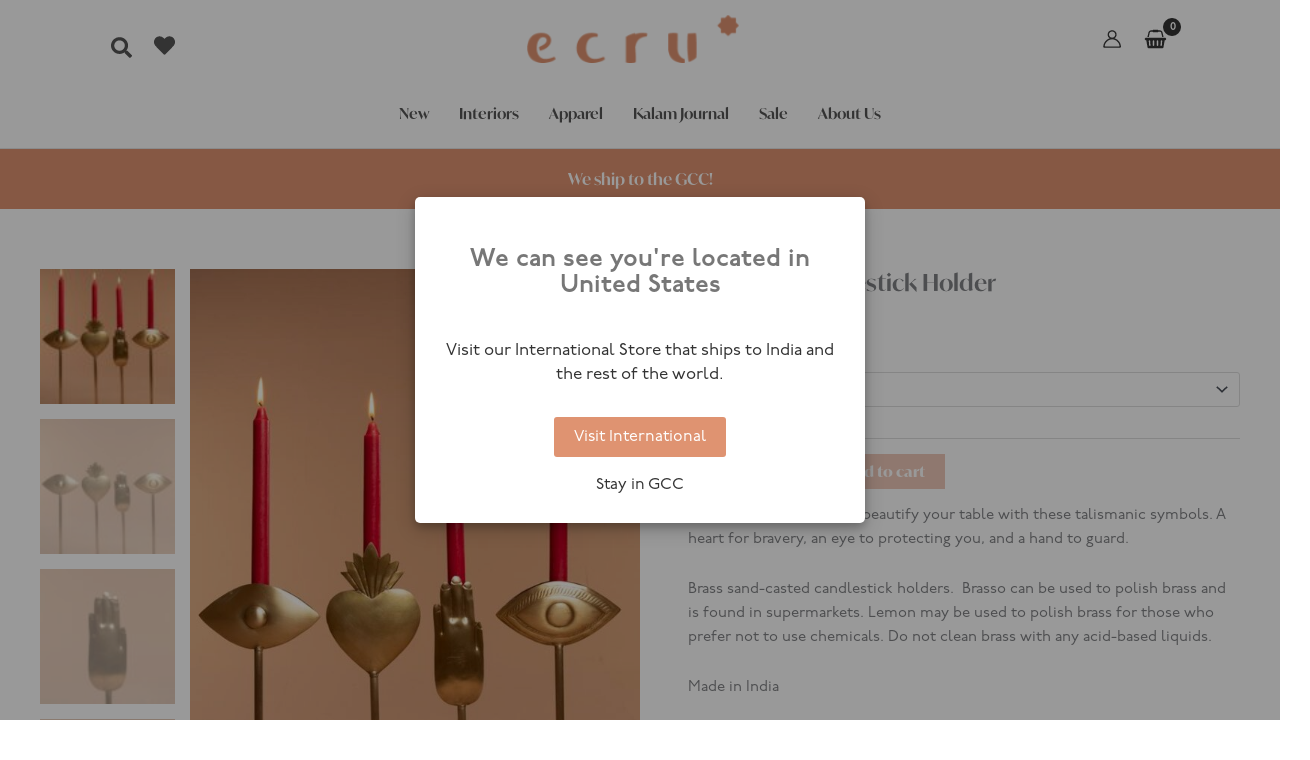

--- FILE ---
content_type: application/javascript; charset=utf-8
request_url: https://g10102301085.co/gr?id=-NBlB-hYzwHFd684I-jr&refurl=&winurl=https%3A%2F%2Fecruonline.com%2Fproduct%2Ftalisman-candle-stick-holders%2F
body_size: 7535
content:
/*geo targetly - geo redirect - run*/var gt_redirectselector_1662977576014_open = function(){var gt_redirectselector_1662977576014_script=document.createElement("script");gt_redirectselector_1662977576014_script.async=true;gt_redirectselector_1662977576014_script.src="https://g10102301085.co/grs?id=-NBlB-hYzwHFd684I-jr&winurl="+encodeURIComponent(window.location);document.body.appendChild(gt_redirectselector_1662977576014_script);};if(document.cookie.indexOf("geotargetly_redirectpopup_1662977576014_redirect_cookie") > -1 && document.cookie.indexOf("geotargetly_redirect_1662977576014_bypass_cookie") == -1 && document.cookie.indexOf("geotargetly_redirect_1662977576014_disable_cookie") == -1) {if (document.cookie.indexOf("gt_redirectpopup_1662977576014_dropdown_url_cookie") > -1){var redirecturl = 	document.cookie.substring(document.cookie.indexOf("gt_redirectpopup_1662977576014_dropdown_url_cookie"),document.cookie.length).split(";")[0].replace("gt_redirectpopup_1662977576014_dropdown_url_cookie"+"=","");window.location.replace(redirecturl);}else{window.location.replace("https://ecruonline.in/product/talisman-candle-stick-holders");}if (typeof georedirect1662977576014loaded === "function") { georedirect1662977576014loaded(true); }if (typeof georedirectLoaded !== "undefined" && typeof georedirectLoaded["-NBlB-hYzwHFd684I-jr"] === "function") { georedirectLoaded["-NBlB-hYzwHFd684I-jr"](true); }}else{if (typeof georedirect1662977576014loaded === "function") { georedirect1662977576014loaded(); }if (typeof georedirectLoaded !== "undefined" && typeof georedirectLoaded["-NBlB-hYzwHFd684I-jr"] === "function") { georedirectLoaded["-NBlB-hYzwHFd684I-jr"](); }}if(document.cookie.indexOf("geotargetly_redirectpopup_1662977576014_close_cookie") >-1 ) {if (typeof georedirect1662977576014Status === "function") { georedirect1662977576014Status(0); }}var gt_redirectpopup_1662977576014_counter = 10;var gt_redirectpopup_1662977576014_date = new Date();var gt_redirectpopup_1662977576014_close_function = function(){document.getElementById("gt_redirectpopup_1662977576014_container").style.display = "none"; if(typeof georedirect1662977576014Status === "function") {georedirect1662977576014Status(7);}document.cookie = "geotargetly_redirectpopup_1662977576014_close_cookie=true; path=/"; if (typeof gt_redirectpopup_1662977576014_countdown_function === "number") { clearInterval(gt_redirectpopup_1662977576014_countdown_function); }};var gt_redirectpopup_1662977576014_redirect_function = function(disable){if(!disable){document.getElementById("gt_redirectpopup_1662977576014_container").style.display = "none";document.cookie = "geotargetly_redirectpopup_1662977576014_redirect_cookie=true; path=/";}};var gt_redirectpopup_1662977576014_render_popup = function(){if(!document.getElementById("gt_redirectpopup_1662977576014_container")){var gt_redirectpopup_1662977576014_element = document.createElement("div");gt_redirectpopup_1662977576014_element.id = "gt_redirectpopup_1662977576014_container";document.body.appendChild(gt_redirectpopup_1662977576014_element);};if(!document.getElementsByClassName("gt_redirectpopup_1662977576014_overlay")[0]){var gt_redirectpopup_1662977576014_overlayelement = document.createElement("div");gt_redirectpopup_1662977576014_overlayelement.setAttribute("class", "gt_redirectpopup_1662977576014_overlay" );document.getElementById("gt_redirectpopup_1662977576014_container").appendChild(gt_redirectpopup_1662977576014_overlayelement);};if(!document.getElementsByClassName("gt_redirectpopup_1662977576014_modal")[0]){var gt_redirectpopup_1662977576014_modalelement = document.createElement("div");gt_redirectpopup_1662977576014_modalelement.setAttribute("class", "gt_redirectpopup_1662977576014_modal" );document.getElementsByClassName("gt_redirectpopup_1662977576014_overlay")[0].appendChild(gt_redirectpopup_1662977576014_modalelement);};document.getElementsByClassName("gt_redirectpopup_1662977576014_modal")[0].innerHTML = '<div class="gt_redirectpopup_1662977576014_popup_container" style="padding:20px; text-align:center;"><div class="gt_redirectpopup_1662977576014_content_container" style="margin-top:30px;"><span class="gt_redirectpopup_1662977576014_heading" style="display:block; font-size:25px; letter-spacing:0px; line-height:26px; color:#777"><strong>We can see you\'re located in United States</strong></span><span class="gt_redirectpopup_1662977576014_text" style="display:block; margin-top:40px; letter-spacing:0px; line-height:24px; font-size:17px; color:#333">Visit our International Store that ships to India and the rest of the world.</span></div><style>.gt_redirectpopup_1662977576014_dropdown .gt_redirectpopup_1662977576014_flag {margin: -5px 10px 0px 0px; height: 16px;}.gt_redirectpopup_1662977576014_button .gt_redirectpopup_1662977576014_flag {float:left; margin: 0px 10px 0px 0px; height: 16px;}.gt_redirectpopup_1662977576014_closetext .gt_redirectpopup_1662977576014_flag {margin: 0px 10px 0px 0px; height: 16px;}</style><div class="gt_redirectpopup_1662977576014_button_container" style="margin-top:30px; margin-bottom:10px;"><a id="gt_redirectpopup_1662977576014_button" class="gt_redirectpopup_1662977576014_button" onclick="gt_redirectpopup_1662977576014_redirect_function()" href="https://ecruonline.in/product/talisman-candle-stick-holders" style="display:inline-block; cursor: pointer; text-decoration:none;  letter-spacing:0px; background-color:#DF9371; border-radius:3px; border: 0px solid #1080f2;  color:#fff; font-size:16px; line-height:16px; padding: 12px 20px;">Visit International</a><a class="gt_redirectpopup_1662977576014_closetext" onclick="gt_redirectpopup_1662977576014_close_function()" style="display:block; margin-top:20px; color:#333; cursor: pointer; font-size:16px; line-height:16px; line-height:16px; letter-spacing:0px; text-decoration:none;">Stay in GCC</a></div></div><style>@media screen and (max-width: 500px) {.gt_redirectpopup_1662977576014_popup_container {padding:20px !important;}}</style>';document.getElementById("gt_redirectpopup_1662977576014_container").style.cssText = "display:none; position:fixed; z-index:1000000; left: 0; top: 0; width:100%; height:100%; overflow:auto;";document.getElementsByClassName("gt_redirectpopup_1662977576014_overlay")[0].style.cssText = "width:100%; height:100%; overflow:auto; background-color: rgb(0,0,0); background-color: rgba(0,0,0,0.4);";document.getElementsByClassName("gt_redirectpopup_1662977576014_modal")[0].style.cssText = "border-radius:5px; position: fixed; z-index:1000000; -moz-transform: translate(-50%, -50%);  -ms-transform: translate(-50%, -50%); -webkit-transform: translate(-50%, -50%); transform: translate(-50%, -50%);	left: 50%;	 top: 50%; max-width:95%; max-height:95%; width: 450px; height:auto; box-shadow: 0 4px 8px 0 rgba(0,0,0,0.2),0 6px 20px 0 rgba(0,0,0,0.19); background-color:#fff; -webkit-animation-name: animatetop; -webkit-animation-duration: 0.4s; animation-name: animatetop; animation-duration: 0.4s;";};if (document.cookie.indexOf("geotargetly_redirectpopup_1662977576014_close_cookie") == -1 && document.cookie.indexOf("geotargetly_redirectpopup_1662977576014_redirect_cookie") == -1) {var gt_redirectpopup_1662977576014_body_loaded = setInterval(function(){if (document.readyState === "complete") {clearInterval(gt_redirectpopup_1662977576014_body_loaded);gt_redirectpopup_1662977576014_render_popup();document.getElementById("gt_redirectpopup_1662977576014_container").style.display = "block";}},100);}var gt_redirectpopup_1662977576014_open = function(){gt_redirectpopup_1662977576014_render_popup(); document.getElementById("gt_redirectpopup_1662977576014_container").style.display = "block";};